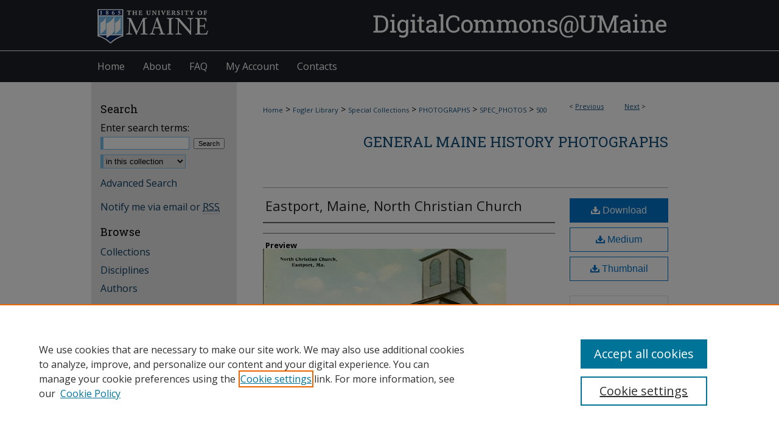

--- FILE ---
content_type: image/svg+xml
request_url: http://rightsstatements.org/files/buttons/NKC.dark-white-interior-blue-type.svg
body_size: 1479
content:
<svg id="FINAL" xmlns="http://www.w3.org/2000/svg" viewBox="0 0 121.76 31.45"><defs><style>.cls-1{fill:#fff;}.cls-2{fill:#008cc8;}.cls-3{fill:#414042;}</style></defs><title>Other-UNKNOWN.dark-white-interior-blue-type</title><circle class="cls-1" cx="15.57" cy="15.79" r="13.91"/><path class="cls-2" d="M2192.51,2566.85H2195l3.94,7.56v-7.56h2.59v13.86h-2.3l-4.1-7.88v7.88h-2.59v-13.86Z" transform="translate(-2154.95 -2566.64)"/><path class="cls-2" d="M2203.25,2574v-0.46c0-4.38,2.06-6.93,5-6.93s5,2.55,5,6.91V2574c0,4.36-2.06,6.93-5,6.93S2203.25,2578.38,2203.25,2574Zm7.37-.1v-0.26c0-3.13-1-4.59-2.34-4.59s-2.32,1.45-2.32,4.57v0.26c0,3.13,1,4.59,2.34,4.59S2210.62,2577.05,2210.62,2573.92Z" transform="translate(-2154.95 -2566.64)"/><path class="cls-2" d="M2218.73,2566.85h2.65v5.9l3.31-5.9h3.09l-3.56,5.86,3.68,8h-3l-2.53-5.49-0.93,1.56v3.92h-2.65v-13.86Z" transform="translate(-2154.95 -2566.64)"/><path class="cls-2" d="M2229.1,2566.85h2.46l3.94,7.56v-7.56h2.59v13.86h-2.3l-4.1-7.88v7.88h-2.59v-13.86Z" transform="translate(-2154.95 -2566.64)"/><path class="cls-2" d="M2239.85,2574v-0.46c0-4.38,2.06-6.93,5-6.93s5,2.55,5,6.91V2574c0,4.36-2.06,6.93-5,6.93S2239.85,2578.38,2239.85,2574Zm7.37-.1v-0.26c0-3.13-1-4.59-2.34-4.59s-2.32,1.45-2.32,4.57v0.26c0,3.13,1,4.59,2.34,4.59S2247.22,2577.05,2247.22,2573.92Z" transform="translate(-2154.95 -2566.64)"/><path class="cls-2" d="M2250.46,2566.85h2.77l1.7,8.83,1.9-8.85h2.38l1.9,8.85,1.7-8.83h2.71l-3.07,13.92h-2.59l-1.88-8.53-1.88,8.53h-2.57Z" transform="translate(-2154.95 -2566.64)"/><path class="cls-2" d="M2266.87,2566.85h2.45l3.94,7.56v-7.56h2.59v13.86h-2.3l-4.1-7.88v7.88h-2.59v-13.86Z" transform="translate(-2154.95 -2566.64)"/><path class="cls-2" d="M2192.13,2591.1v-0.32c0-4.51,2.22-6.93,5.21-6.93a4.49,4.49,0,0,1,3.31,1.35l-1.51,2.12a2.64,2.64,0,0,0-1.82-.93c-1.37,0-2.48,1.52-2.48,4.49v0.1c0,3.17,1.19,4.51,2.44,4.51a2.73,2.73,0,0,0,2-1l1.41,2.06a4.87,4.87,0,0,1-3.48,1.5C2194.09,2598,2192.13,2595.61,2192.13,2591.1Z" transform="translate(-2154.95 -2566.64)"/><path class="cls-2" d="M2201.28,2591.18v-0.46c0-4.38,2.06-6.93,5-6.93s5,2.55,5,6.91v0.46c0,4.36-2.06,6.93-5,6.93S2201.28,2595.53,2201.28,2591.18Zm7.37-.1v-0.26c0-3.13-1-4.59-2.34-4.59s-2.32,1.45-2.32,4.57v0.26c0,3.13,1,4.59,2.34,4.59S2208.64,2594.21,2208.64,2591.08Z" transform="translate(-2154.95 -2566.64)"/><path class="cls-2" d="M2213.11,2584h3.45c2.89,0,4.79,1.62,4.79,4.71v0c0,3.17-2,4.71-4.71,4.83h-0.87v4.28h-2.65V2584Zm3.35,7.17a2.1,2.1,0,0,0,2.22-2.36c0-1.52-.69-2.38-2.2-2.38h-0.71v4.73h0.69Z" transform="translate(-2154.95 -2566.64)"/><path class="cls-2" d="M2225.23,2592.4l-3.6-8.4h2.89l2.06,5.33,2.08-5.33h2.81l-3.58,8.38v5.49h-2.65v-5.47Z" transform="translate(-2154.95 -2566.64)"/><path class="cls-2" d="M2232.63,2584h3.92a4.78,4.78,0,0,1,3.46,1.23,4.43,4.43,0,0,1,1.15,3.25v0.12a4.17,4.17,0,0,1-2.12,3.9l2.44,5.37h-3l-2.08-4.69h-1.17v4.69h-2.65V2584Zm3.7,6.81a2,2,0,0,0,2.18-2.2,2,2,0,0,0-2.24-2.18h-1v4.38h1Z" transform="translate(-2154.95 -2566.64)"/><path class="cls-2" d="M2243,2584h2.63v13.86H2243V2584Z" transform="translate(-2154.95 -2566.64)"/><path class="cls-2" d="M2247.43,2591.1v-0.32c0-4.28,2.34-6.93,5.6-6.93a5.3,5.3,0,0,1,3.52,1.31l-1.46,2.18a2.61,2.61,0,0,0-2-1c-1.7,0-2.91,1.64-2.91,4.42v0.28c0,3.21,1.37,4.53,2.93,4.53a2.2,2.2,0,0,0,1.13-.28v-3h-1.88V2590h4.36v6.87a6.86,6.86,0,0,1-3.78,1.19C2249.83,2598,2247.43,2595.71,2247.43,2591.1Z" transform="translate(-2154.95 -2566.64)"/><path class="cls-2" d="M2258.6,2584h2.65v5.64h3.39V2584h2.65v13.86h-2.65v-5.72h-3.39v5.72h-2.65V2584Z" transform="translate(-2154.95 -2566.64)"/><path class="cls-2" d="M2271.42,2586.5h-2.63V2584h7.92v2.49h-2.63v11.37h-2.65V2586.5Z" transform="translate(-2154.95 -2566.64)"/><path class="cls-3" d="M2185.95,2566.87v15.5a15.5,15.5,0,0,1-15.5,15.5h-15.5v-15.5a15.5,15.5,0,0,1,15.5-15.5h15.5Zm-28.17,15.5a12.67,12.67,0,1,0,12.67-12.67A12.67,12.67,0,0,0,2157.78,2582.36Z" transform="translate(-2154.95 -2566.64)"/><path class="cls-3" d="M2175.54,2578.63a3.15,3.15,0,0,1-.24,1.41c-0.15.3-.26,0.51-0.33,0.65a3.25,3.25,0,0,1-.43.6l-0.46.51-1.07,1.05a3.41,3.41,0,0,0-.67.8,2.1,2.1,0,0,0-.16,1V2586h-3.58v-1.76a3.31,3.31,0,0,1,.25-1.44,6.65,6.65,0,0,1,1-1.31l1.59-1.64a1.6,1.6,0,0,0,.35-1.08,1.65,1.65,0,0,0-.38-1.12,1.2,1.2,0,0,0-1-.45,1.23,1.23,0,0,0-1,.53,2.58,2.58,0,0,0-.5,1.41h-3.74a5.62,5.62,0,0,1,1.72-3.69,5.17,5.17,0,0,1,3.64-1.34,5.23,5.23,0,0,1,3.58,1.2A4.13,4.13,0,0,1,2175.54,2578.63Z" transform="translate(-2154.95 -2566.64)"/><path class="cls-3" d="M2171.92,2587.56a2.06,2.06,0,1,0,0,2.92A2.08,2.08,0,0,0,2171.92,2587.56Z" transform="translate(-2154.95 -2566.64)"/></svg>